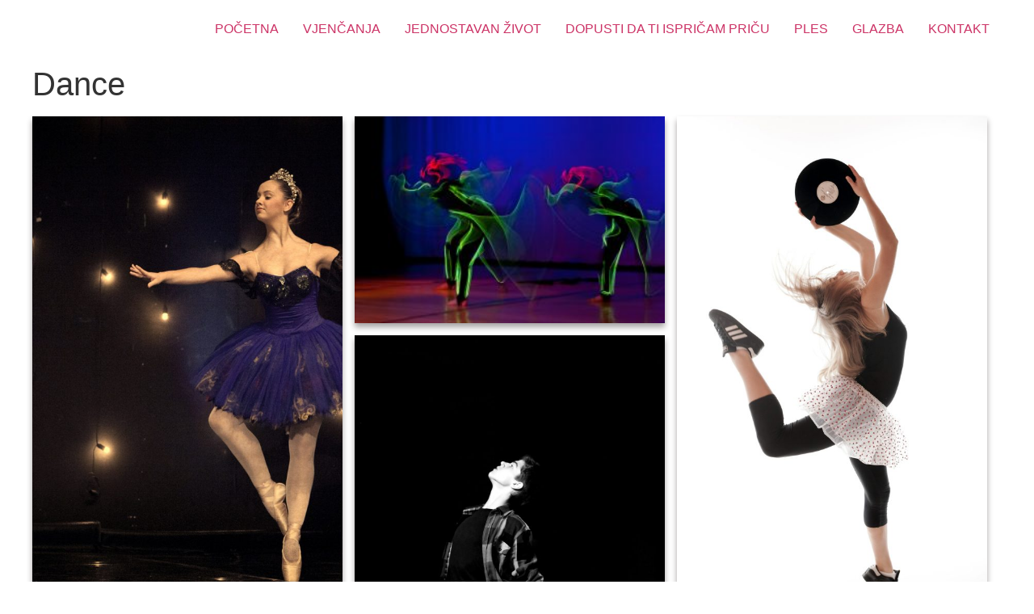

--- FILE ---
content_type: text/html; charset=UTF-8
request_url: https://mariokociper.com/gallery/dance/
body_size: 34303
content:
<!doctype html>
<html lang="hr">
<head>
	<meta charset="UTF-8">
		<meta name="viewport" content="width=device-width, initial-scale=1">
	<link rel="profile" href="http://gmpg.org/xfn/11">
	<title>Dance</title>
<meta name='robots' content='max-image-preview:large' />
<link rel='dns-prefetch' href='//s.w.org' />
<link rel="alternate" type="application/rss+xml" title=" &raquo; Kanal" href="https://mariokociper.com/feed/" />
<link rel="alternate" type="application/rss+xml" title=" &raquo; Kanal komentara" href="https://mariokociper.com/comments/feed/" />
<script type="text/javascript">
window._wpemojiSettings = {"baseUrl":"https:\/\/s.w.org\/images\/core\/emoji\/14.0.0\/72x72\/","ext":".png","svgUrl":"https:\/\/s.w.org\/images\/core\/emoji\/14.0.0\/svg\/","svgExt":".svg","source":{"concatemoji":"https:\/\/mariokociper.com\/wp-includes\/js\/wp-emoji-release.min.js?ver=6.0.11"}};
/*! This file is auto-generated */
!function(e,a,t){var n,r,o,i=a.createElement("canvas"),p=i.getContext&&i.getContext("2d");function s(e,t){var a=String.fromCharCode,e=(p.clearRect(0,0,i.width,i.height),p.fillText(a.apply(this,e),0,0),i.toDataURL());return p.clearRect(0,0,i.width,i.height),p.fillText(a.apply(this,t),0,0),e===i.toDataURL()}function c(e){var t=a.createElement("script");t.src=e,t.defer=t.type="text/javascript",a.getElementsByTagName("head")[0].appendChild(t)}for(o=Array("flag","emoji"),t.supports={everything:!0,everythingExceptFlag:!0},r=0;r<o.length;r++)t.supports[o[r]]=function(e){if(!p||!p.fillText)return!1;switch(p.textBaseline="top",p.font="600 32px Arial",e){case"flag":return s([127987,65039,8205,9895,65039],[127987,65039,8203,9895,65039])?!1:!s([55356,56826,55356,56819],[55356,56826,8203,55356,56819])&&!s([55356,57332,56128,56423,56128,56418,56128,56421,56128,56430,56128,56423,56128,56447],[55356,57332,8203,56128,56423,8203,56128,56418,8203,56128,56421,8203,56128,56430,8203,56128,56423,8203,56128,56447]);case"emoji":return!s([129777,127995,8205,129778,127999],[129777,127995,8203,129778,127999])}return!1}(o[r]),t.supports.everything=t.supports.everything&&t.supports[o[r]],"flag"!==o[r]&&(t.supports.everythingExceptFlag=t.supports.everythingExceptFlag&&t.supports[o[r]]);t.supports.everythingExceptFlag=t.supports.everythingExceptFlag&&!t.supports.flag,t.DOMReady=!1,t.readyCallback=function(){t.DOMReady=!0},t.supports.everything||(n=function(){t.readyCallback()},a.addEventListener?(a.addEventListener("DOMContentLoaded",n,!1),e.addEventListener("load",n,!1)):(e.attachEvent("onload",n),a.attachEvent("onreadystatechange",function(){"complete"===a.readyState&&t.readyCallback()})),(e=t.source||{}).concatemoji?c(e.concatemoji):e.wpemoji&&e.twemoji&&(c(e.twemoji),c(e.wpemoji)))}(window,document,window._wpemojiSettings);
</script>
<style type="text/css">
img.wp-smiley,
img.emoji {
	display: inline !important;
	border: none !important;
	box-shadow: none !important;
	height: 1em !important;
	width: 1em !important;
	margin: 0 0.07em !important;
	vertical-align: -0.1em !important;
	background: none !important;
	padding: 0 !important;
}
</style>
	<link rel='stylesheet' id='wp-block-library-css'  href='https://mariokociper.com/wp-includes/css/dist/block-library/style.min.css?ver=6.0.11' type='text/css' media='all' />
<link rel='stylesheet' id='wp-components-css'  href='https://mariokociper.com/wp-includes/css/dist/components/style.min.css?ver=6.0.11' type='text/css' media='all' />
<link rel='stylesheet' id='wp-block-editor-css'  href='https://mariokociper.com/wp-includes/css/dist/block-editor/style.min.css?ver=6.0.11' type='text/css' media='all' />
<link rel='stylesheet' id='wp-nux-css'  href='https://mariokociper.com/wp-includes/css/dist/nux/style.min.css?ver=6.0.11' type='text/css' media='all' />
<link rel='stylesheet' id='wp-reusable-blocks-css'  href='https://mariokociper.com/wp-includes/css/dist/reusable-blocks/style.min.css?ver=6.0.11' type='text/css' media='all' />
<link rel='stylesheet' id='wp-editor-css'  href='https://mariokociper.com/wp-includes/css/dist/editor/style.min.css?ver=6.0.11' type='text/css' media='all' />
<link rel='stylesheet' id='block-robo-gallery-style-css-css'  href='https://mariokociper.com/wp-content/plugins/robo-gallery/includes/extensions/block/dist/blocks.style.build.css?ver=3.0.7' type='text/css' media='all' />
<style id='global-styles-inline-css' type='text/css'>
body{--wp--preset--color--black: #000000;--wp--preset--color--cyan-bluish-gray: #abb8c3;--wp--preset--color--white: #ffffff;--wp--preset--color--pale-pink: #f78da7;--wp--preset--color--vivid-red: #cf2e2e;--wp--preset--color--luminous-vivid-orange: #ff6900;--wp--preset--color--luminous-vivid-amber: #fcb900;--wp--preset--color--light-green-cyan: #7bdcb5;--wp--preset--color--vivid-green-cyan: #00d084;--wp--preset--color--pale-cyan-blue: #8ed1fc;--wp--preset--color--vivid-cyan-blue: #0693e3;--wp--preset--color--vivid-purple: #9b51e0;--wp--preset--gradient--vivid-cyan-blue-to-vivid-purple: linear-gradient(135deg,rgba(6,147,227,1) 0%,rgb(155,81,224) 100%);--wp--preset--gradient--light-green-cyan-to-vivid-green-cyan: linear-gradient(135deg,rgb(122,220,180) 0%,rgb(0,208,130) 100%);--wp--preset--gradient--luminous-vivid-amber-to-luminous-vivid-orange: linear-gradient(135deg,rgba(252,185,0,1) 0%,rgba(255,105,0,1) 100%);--wp--preset--gradient--luminous-vivid-orange-to-vivid-red: linear-gradient(135deg,rgba(255,105,0,1) 0%,rgb(207,46,46) 100%);--wp--preset--gradient--very-light-gray-to-cyan-bluish-gray: linear-gradient(135deg,rgb(238,238,238) 0%,rgb(169,184,195) 100%);--wp--preset--gradient--cool-to-warm-spectrum: linear-gradient(135deg,rgb(74,234,220) 0%,rgb(151,120,209) 20%,rgb(207,42,186) 40%,rgb(238,44,130) 60%,rgb(251,105,98) 80%,rgb(254,248,76) 100%);--wp--preset--gradient--blush-light-purple: linear-gradient(135deg,rgb(255,206,236) 0%,rgb(152,150,240) 100%);--wp--preset--gradient--blush-bordeaux: linear-gradient(135deg,rgb(254,205,165) 0%,rgb(254,45,45) 50%,rgb(107,0,62) 100%);--wp--preset--gradient--luminous-dusk: linear-gradient(135deg,rgb(255,203,112) 0%,rgb(199,81,192) 50%,rgb(65,88,208) 100%);--wp--preset--gradient--pale-ocean: linear-gradient(135deg,rgb(255,245,203) 0%,rgb(182,227,212) 50%,rgb(51,167,181) 100%);--wp--preset--gradient--electric-grass: linear-gradient(135deg,rgb(202,248,128) 0%,rgb(113,206,126) 100%);--wp--preset--gradient--midnight: linear-gradient(135deg,rgb(2,3,129) 0%,rgb(40,116,252) 100%);--wp--preset--duotone--dark-grayscale: url('#wp-duotone-dark-grayscale');--wp--preset--duotone--grayscale: url('#wp-duotone-grayscale');--wp--preset--duotone--purple-yellow: url('#wp-duotone-purple-yellow');--wp--preset--duotone--blue-red: url('#wp-duotone-blue-red');--wp--preset--duotone--midnight: url('#wp-duotone-midnight');--wp--preset--duotone--magenta-yellow: url('#wp-duotone-magenta-yellow');--wp--preset--duotone--purple-green: url('#wp-duotone-purple-green');--wp--preset--duotone--blue-orange: url('#wp-duotone-blue-orange');--wp--preset--font-size--small: 13px;--wp--preset--font-size--medium: 20px;--wp--preset--font-size--large: 36px;--wp--preset--font-size--x-large: 42px;}.has-black-color{color: var(--wp--preset--color--black) !important;}.has-cyan-bluish-gray-color{color: var(--wp--preset--color--cyan-bluish-gray) !important;}.has-white-color{color: var(--wp--preset--color--white) !important;}.has-pale-pink-color{color: var(--wp--preset--color--pale-pink) !important;}.has-vivid-red-color{color: var(--wp--preset--color--vivid-red) !important;}.has-luminous-vivid-orange-color{color: var(--wp--preset--color--luminous-vivid-orange) !important;}.has-luminous-vivid-amber-color{color: var(--wp--preset--color--luminous-vivid-amber) !important;}.has-light-green-cyan-color{color: var(--wp--preset--color--light-green-cyan) !important;}.has-vivid-green-cyan-color{color: var(--wp--preset--color--vivid-green-cyan) !important;}.has-pale-cyan-blue-color{color: var(--wp--preset--color--pale-cyan-blue) !important;}.has-vivid-cyan-blue-color{color: var(--wp--preset--color--vivid-cyan-blue) !important;}.has-vivid-purple-color{color: var(--wp--preset--color--vivid-purple) !important;}.has-black-background-color{background-color: var(--wp--preset--color--black) !important;}.has-cyan-bluish-gray-background-color{background-color: var(--wp--preset--color--cyan-bluish-gray) !important;}.has-white-background-color{background-color: var(--wp--preset--color--white) !important;}.has-pale-pink-background-color{background-color: var(--wp--preset--color--pale-pink) !important;}.has-vivid-red-background-color{background-color: var(--wp--preset--color--vivid-red) !important;}.has-luminous-vivid-orange-background-color{background-color: var(--wp--preset--color--luminous-vivid-orange) !important;}.has-luminous-vivid-amber-background-color{background-color: var(--wp--preset--color--luminous-vivid-amber) !important;}.has-light-green-cyan-background-color{background-color: var(--wp--preset--color--light-green-cyan) !important;}.has-vivid-green-cyan-background-color{background-color: var(--wp--preset--color--vivid-green-cyan) !important;}.has-pale-cyan-blue-background-color{background-color: var(--wp--preset--color--pale-cyan-blue) !important;}.has-vivid-cyan-blue-background-color{background-color: var(--wp--preset--color--vivid-cyan-blue) !important;}.has-vivid-purple-background-color{background-color: var(--wp--preset--color--vivid-purple) !important;}.has-black-border-color{border-color: var(--wp--preset--color--black) !important;}.has-cyan-bluish-gray-border-color{border-color: var(--wp--preset--color--cyan-bluish-gray) !important;}.has-white-border-color{border-color: var(--wp--preset--color--white) !important;}.has-pale-pink-border-color{border-color: var(--wp--preset--color--pale-pink) !important;}.has-vivid-red-border-color{border-color: var(--wp--preset--color--vivid-red) !important;}.has-luminous-vivid-orange-border-color{border-color: var(--wp--preset--color--luminous-vivid-orange) !important;}.has-luminous-vivid-amber-border-color{border-color: var(--wp--preset--color--luminous-vivid-amber) !important;}.has-light-green-cyan-border-color{border-color: var(--wp--preset--color--light-green-cyan) !important;}.has-vivid-green-cyan-border-color{border-color: var(--wp--preset--color--vivid-green-cyan) !important;}.has-pale-cyan-blue-border-color{border-color: var(--wp--preset--color--pale-cyan-blue) !important;}.has-vivid-cyan-blue-border-color{border-color: var(--wp--preset--color--vivid-cyan-blue) !important;}.has-vivid-purple-border-color{border-color: var(--wp--preset--color--vivid-purple) !important;}.has-vivid-cyan-blue-to-vivid-purple-gradient-background{background: var(--wp--preset--gradient--vivid-cyan-blue-to-vivid-purple) !important;}.has-light-green-cyan-to-vivid-green-cyan-gradient-background{background: var(--wp--preset--gradient--light-green-cyan-to-vivid-green-cyan) !important;}.has-luminous-vivid-amber-to-luminous-vivid-orange-gradient-background{background: var(--wp--preset--gradient--luminous-vivid-amber-to-luminous-vivid-orange) !important;}.has-luminous-vivid-orange-to-vivid-red-gradient-background{background: var(--wp--preset--gradient--luminous-vivid-orange-to-vivid-red) !important;}.has-very-light-gray-to-cyan-bluish-gray-gradient-background{background: var(--wp--preset--gradient--very-light-gray-to-cyan-bluish-gray) !important;}.has-cool-to-warm-spectrum-gradient-background{background: var(--wp--preset--gradient--cool-to-warm-spectrum) !important;}.has-blush-light-purple-gradient-background{background: var(--wp--preset--gradient--blush-light-purple) !important;}.has-blush-bordeaux-gradient-background{background: var(--wp--preset--gradient--blush-bordeaux) !important;}.has-luminous-dusk-gradient-background{background: var(--wp--preset--gradient--luminous-dusk) !important;}.has-pale-ocean-gradient-background{background: var(--wp--preset--gradient--pale-ocean) !important;}.has-electric-grass-gradient-background{background: var(--wp--preset--gradient--electric-grass) !important;}.has-midnight-gradient-background{background: var(--wp--preset--gradient--midnight) !important;}.has-small-font-size{font-size: var(--wp--preset--font-size--small) !important;}.has-medium-font-size{font-size: var(--wp--preset--font-size--medium) !important;}.has-large-font-size{font-size: var(--wp--preset--font-size--large) !important;}.has-x-large-font-size{font-size: var(--wp--preset--font-size--x-large) !important;}
</style>
<link rel='stylesheet' id='contact-form-7-css'  href='https://mariokociper.com/wp-content/plugins/contact-form-7/includes/css/styles.css?ver=5.4.1' type='text/css' media='all' />
<link rel='stylesheet' id='hello-elementor-css'  href='https://mariokociper.com/wp-content/themes/hello-elementor/style.min.css?ver=2.3.1' type='text/css' media='all' />
<link rel='stylesheet' id='hello-elementor-theme-style-css'  href='https://mariokociper.com/wp-content/themes/hello-elementor/theme.min.css?ver=2.3.1' type='text/css' media='all' />
<link rel="https://api.w.org/" href="https://mariokociper.com/wp-json/" /><link rel="alternate" type="application/json" href="https://mariokociper.com/wp-json/wp/v2/robogallery/276" /><link rel="EditURI" type="application/rsd+xml" title="RSD" href="https://mariokociper.com/xmlrpc.php?rsd" />
<link rel="wlwmanifest" type="application/wlwmanifest+xml" href="https://mariokociper.com/wp-includes/wlwmanifest.xml" /> 
<meta name="generator" content="WordPress 6.0.11" />
<link rel="canonical" href="https://mariokociper.com/gallery/dance/" />
<link rel='shortlink' href='https://mariokociper.com/?p=276' />
<link rel="alternate" type="application/json+oembed" href="https://mariokociper.com/wp-json/oembed/1.0/embed?url=https%3A%2F%2Fmariokociper.com%2Fgallery%2Fdance%2F" />
<link rel="alternate" type="text/xml+oembed" href="https://mariokociper.com/wp-json/oembed/1.0/embed?url=https%3A%2F%2Fmariokociper.com%2Fgallery%2Fdance%2F&#038;format=xml" />
		<style type="text/css" id="wp-custom-css">
			.site-header, body:not([class*=elementor-page-]) .site-main {
    max-width: 1200px;
}		</style>
		</head>
<body class="robo_gallery_table-template-default single single-robo_gallery_table postid-276 elementor-default elementor-kit-163">

<svg xmlns="http://www.w3.org/2000/svg" viewBox="0 0 0 0" width="0" height="0" focusable="false" role="none" style="visibility: hidden; position: absolute; left: -9999px; overflow: hidden;" ><defs><filter id="wp-duotone-dark-grayscale"><feColorMatrix color-interpolation-filters="sRGB" type="matrix" values=" .299 .587 .114 0 0 .299 .587 .114 0 0 .299 .587 .114 0 0 .299 .587 .114 0 0 " /><feComponentTransfer color-interpolation-filters="sRGB" ><feFuncR type="table" tableValues="0 0.49803921568627" /><feFuncG type="table" tableValues="0 0.49803921568627" /><feFuncB type="table" tableValues="0 0.49803921568627" /><feFuncA type="table" tableValues="1 1" /></feComponentTransfer><feComposite in2="SourceGraphic" operator="in" /></filter></defs></svg><svg xmlns="http://www.w3.org/2000/svg" viewBox="0 0 0 0" width="0" height="0" focusable="false" role="none" style="visibility: hidden; position: absolute; left: -9999px; overflow: hidden;" ><defs><filter id="wp-duotone-grayscale"><feColorMatrix color-interpolation-filters="sRGB" type="matrix" values=" .299 .587 .114 0 0 .299 .587 .114 0 0 .299 .587 .114 0 0 .299 .587 .114 0 0 " /><feComponentTransfer color-interpolation-filters="sRGB" ><feFuncR type="table" tableValues="0 1" /><feFuncG type="table" tableValues="0 1" /><feFuncB type="table" tableValues="0 1" /><feFuncA type="table" tableValues="1 1" /></feComponentTransfer><feComposite in2="SourceGraphic" operator="in" /></filter></defs></svg><svg xmlns="http://www.w3.org/2000/svg" viewBox="0 0 0 0" width="0" height="0" focusable="false" role="none" style="visibility: hidden; position: absolute; left: -9999px; overflow: hidden;" ><defs><filter id="wp-duotone-purple-yellow"><feColorMatrix color-interpolation-filters="sRGB" type="matrix" values=" .299 .587 .114 0 0 .299 .587 .114 0 0 .299 .587 .114 0 0 .299 .587 .114 0 0 " /><feComponentTransfer color-interpolation-filters="sRGB" ><feFuncR type="table" tableValues="0.54901960784314 0.98823529411765" /><feFuncG type="table" tableValues="0 1" /><feFuncB type="table" tableValues="0.71764705882353 0.25490196078431" /><feFuncA type="table" tableValues="1 1" /></feComponentTransfer><feComposite in2="SourceGraphic" operator="in" /></filter></defs></svg><svg xmlns="http://www.w3.org/2000/svg" viewBox="0 0 0 0" width="0" height="0" focusable="false" role="none" style="visibility: hidden; position: absolute; left: -9999px; overflow: hidden;" ><defs><filter id="wp-duotone-blue-red"><feColorMatrix color-interpolation-filters="sRGB" type="matrix" values=" .299 .587 .114 0 0 .299 .587 .114 0 0 .299 .587 .114 0 0 .299 .587 .114 0 0 " /><feComponentTransfer color-interpolation-filters="sRGB" ><feFuncR type="table" tableValues="0 1" /><feFuncG type="table" tableValues="0 0.27843137254902" /><feFuncB type="table" tableValues="0.5921568627451 0.27843137254902" /><feFuncA type="table" tableValues="1 1" /></feComponentTransfer><feComposite in2="SourceGraphic" operator="in" /></filter></defs></svg><svg xmlns="http://www.w3.org/2000/svg" viewBox="0 0 0 0" width="0" height="0" focusable="false" role="none" style="visibility: hidden; position: absolute; left: -9999px; overflow: hidden;" ><defs><filter id="wp-duotone-midnight"><feColorMatrix color-interpolation-filters="sRGB" type="matrix" values=" .299 .587 .114 0 0 .299 .587 .114 0 0 .299 .587 .114 0 0 .299 .587 .114 0 0 " /><feComponentTransfer color-interpolation-filters="sRGB" ><feFuncR type="table" tableValues="0 0" /><feFuncG type="table" tableValues="0 0.64705882352941" /><feFuncB type="table" tableValues="0 1" /><feFuncA type="table" tableValues="1 1" /></feComponentTransfer><feComposite in2="SourceGraphic" operator="in" /></filter></defs></svg><svg xmlns="http://www.w3.org/2000/svg" viewBox="0 0 0 0" width="0" height="0" focusable="false" role="none" style="visibility: hidden; position: absolute; left: -9999px; overflow: hidden;" ><defs><filter id="wp-duotone-magenta-yellow"><feColorMatrix color-interpolation-filters="sRGB" type="matrix" values=" .299 .587 .114 0 0 .299 .587 .114 0 0 .299 .587 .114 0 0 .299 .587 .114 0 0 " /><feComponentTransfer color-interpolation-filters="sRGB" ><feFuncR type="table" tableValues="0.78039215686275 1" /><feFuncG type="table" tableValues="0 0.94901960784314" /><feFuncB type="table" tableValues="0.35294117647059 0.47058823529412" /><feFuncA type="table" tableValues="1 1" /></feComponentTransfer><feComposite in2="SourceGraphic" operator="in" /></filter></defs></svg><svg xmlns="http://www.w3.org/2000/svg" viewBox="0 0 0 0" width="0" height="0" focusable="false" role="none" style="visibility: hidden; position: absolute; left: -9999px; overflow: hidden;" ><defs><filter id="wp-duotone-purple-green"><feColorMatrix color-interpolation-filters="sRGB" type="matrix" values=" .299 .587 .114 0 0 .299 .587 .114 0 0 .299 .587 .114 0 0 .299 .587 .114 0 0 " /><feComponentTransfer color-interpolation-filters="sRGB" ><feFuncR type="table" tableValues="0.65098039215686 0.40392156862745" /><feFuncG type="table" tableValues="0 1" /><feFuncB type="table" tableValues="0.44705882352941 0.4" /><feFuncA type="table" tableValues="1 1" /></feComponentTransfer><feComposite in2="SourceGraphic" operator="in" /></filter></defs></svg><svg xmlns="http://www.w3.org/2000/svg" viewBox="0 0 0 0" width="0" height="0" focusable="false" role="none" style="visibility: hidden; position: absolute; left: -9999px; overflow: hidden;" ><defs><filter id="wp-duotone-blue-orange"><feColorMatrix color-interpolation-filters="sRGB" type="matrix" values=" .299 .587 .114 0 0 .299 .587 .114 0 0 .299 .587 .114 0 0 .299 .587 .114 0 0 " /><feComponentTransfer color-interpolation-filters="sRGB" ><feFuncR type="table" tableValues="0.098039215686275 1" /><feFuncG type="table" tableValues="0 0.66274509803922" /><feFuncB type="table" tableValues="0.84705882352941 0.41960784313725" /><feFuncA type="table" tableValues="1 1" /></feComponentTransfer><feComposite in2="SourceGraphic" operator="in" /></filter></defs></svg><header class="site-header" role="banner">

	<div class="site-branding">
			</div>

		<nav class="site-navigation" role="navigation">
		<div class="menu-main-container"><ul id="menu-main" class="menu"><li id="menu-item-158" class="menu-item menu-item-type-post_type menu-item-object-page menu-item-home menu-item-158"><a href="https://mariokociper.com/">POČETNA</a></li>
<li id="menu-item-159" class="menu-item menu-item-type-post_type menu-item-object-page menu-item-159"><a href="https://mariokociper.com/weddings/">VJENČANJA</a></li>
<li id="menu-item-221" class="menu-item menu-item-type-post_type menu-item-object-page menu-item-221"><a href="https://mariokociper.com/elementor-219/">JEDNOSTAVAN ŽIVOT</a></li>
<li id="menu-item-237" class="menu-item menu-item-type-post_type menu-item-object-page menu-item-237"><a href="https://mariokociper.com/let-me-tell-you-a-story/">DOPUSTI DA TI ISPRIČAM PRIČU</a></li>
<li id="menu-item-292" class="menu-item menu-item-type-post_type menu-item-object-page menu-item-292"><a href="https://mariokociper.com/dance/">PLES</a></li>
<li id="menu-item-415" class="menu-item menu-item-type-post_type menu-item-object-page menu-item-415"><a href="https://mariokociper.com/music/">GLAZBA</a></li>
<li id="menu-item-567" class="menu-item menu-item-type-post_type menu-item-object-page menu-item-567"><a href="https://mariokociper.com/kontakt/">KONTAKT</a></li>
</ul></div>	</nav>
	</header>

<main class="site-main post-276 robo_gallery_table type-robo_gallery_table status-publish hentry" role="main">
			<header class="page-header">
			<h1 class="entry-title">Dance</h1>		</header>
		<div class="page-content">
		<style type="text/css" scoped>.rbs_gallery_69705b01bbc2cSpinner{
				margin: 50px auto;
				width: 50px;
				height: 40px;
				text-align: center;
				font-size: 10px;
			}
			.rbs_gallery_69705b01bbc2cSpinner > div{
			  background-color: #333;
			  height: 100%;
			  width: 6px;
			  display: inline-block;
			  -webkit-animation: rbs_gallery_69705b01bbc2c-stretchdelay 1.2s infinite ease-in-out;
			  animation: rbs_gallery_69705b01bbc2c-stretchdelay 1.2s infinite ease-in-out;
			}
			.rbs_gallery_69705b01bbc2cSpinner .rbs_gallery_69705b01bbc2cRect2 {
			  -webkit-animation-delay: -1.1s;
			  animation-delay: -1.1s;
			}
			.rbs_gallery_69705b01bbc2cSpinner .rbs_gallery_69705b01bbc2cRect3 {
			  -webkit-animation-delay: -1.0s;
			  animation-delay: -1.0s;
			}
			.rbs_gallery_69705b01bbc2cSpinner .rbs_gallery_69705b01bbc2cRect4 {
			  -webkit-animation-delay: -0.9s;
			  animation-delay: -0.9s;
			}
			.rbs_gallery_69705b01bbc2cSpinner .rbs_gallery_69705b01bbc2cRect5 {
			  -webkit-animation-delay: -0.8s;
			  animation-delay: -0.8s;
			}
			@-webkit-keyframes rbs_gallery_69705b01bbc2c-stretchdelay {
			  0%, 40%, 100% { -webkit-transform: scaleY(0.4) }  
			  20% { -webkit-transform: scaleY(1.0) }
			}
			@keyframes rbs_gallery_69705b01bbc2c-stretchdelay {
			  0%, 40%, 100% { 
			    transform: scaleY(0.4);
			    -webkit-transform: scaleY(0.4);
			  }  20% { 
			    transform: scaleY(1.0);
			    -webkit-transform: scaleY(1.0);
			  }
			}
		</style><div class="robo-gallery-wrap robo-gallery-wrap-id276 robo-gallery-masonry"><div id="rbs_gallery_69705b01bbc2c-block-loader" class="rbs_gallery_69705b01bbc2cSpinner"><div class="rbs_gallery_69705b01bbc2cRect1"></div> <div class="rbs_gallery_69705b01bbc2cRect2"></div> <div class="rbs_gallery_69705b01bbc2cRect3"></div> <div class="rbs_gallery_69705b01bbc2cRect4"></div> <div class="rbs_gallery_69705b01bbc2cRect5"></div></div><div id="robo_gallery_main_block_rbs_gallery_69705b01bbc2c" class="robogallery-gallery-276" style="width:100%;  display: none;"><div id="rbs_gallery_69705b01bbc2c" data-options="rbs_gallery_69705b01bbc2c" style="width:100%;" class="robo_gallery  "><div class="rbs-img  category276 " ><div class="rbs-img-image   rbs-lightbox " ><div class="rbs-img-thumbs"  data-thumbnail="https://mariokociper.com/wp-content/uploads/2021/01/1-Ples-Naslovna-600x1024.jpg"  title="1 Ples Naslovna"  data-width="600"  data-height="1024" ></div><div class="rbs-img-data-popup"  data-popup="https://mariokociper.com/wp-content/uploads/2021/01/1-Ples-Naslovna.jpg"  title="1 Ples Naslovna" ></div><div class="thumbnail-overlay"><div class="rbsIcons"><i class="fa fa-plus rbsZoomIcon " ></i></div></div></div></div><div class="rbs-img  category276 " ><div class="rbs-img-image   rbs-lightbox " ><div class="rbs-img-thumbs"  data-thumbnail="https://mariokociper.com/wp-content/uploads/2021/01/2-Ples-300x200.jpg"  title="2 Ples"  data-width="300"  data-height="200" ></div><div class="rbs-img-data-popup"  data-popup="https://mariokociper.com/wp-content/uploads/2021/01/2-Ples.jpg"  title="2 Ples" ></div><div class="thumbnail-overlay"><div class="rbsIcons"><i class="fa fa-plus rbsZoomIcon " ></i></div></div></div></div><div class="rbs-img  category276 " ><div class="rbs-img-image   rbs-lightbox " ><div class="rbs-img-thumbs"  data-thumbnail="https://mariokociper.com/wp-content/uploads/2021/01/3-Ples-600x1024.jpg"  title="3 Ples"  data-width="600"  data-height="1024" ></div><div class="rbs-img-data-popup"  data-popup="https://mariokociper.com/wp-content/uploads/2021/01/3-Ples.jpg"  title="3 Ples" ></div><div class="thumbnail-overlay"><div class="rbsIcons"><i class="fa fa-plus rbsZoomIcon " ></i></div></div></div></div><div class="rbs-img  category276 " ><div class="rbs-img-image   rbs-lightbox " ><div class="rbs-img-thumbs"  data-thumbnail="https://mariokociper.com/wp-content/uploads/2021/01/4-Ples-600x1024.jpg"  title="4 Ples"  data-width="600"  data-height="1024" ></div><div class="rbs-img-data-popup"  data-popup="https://mariokociper.com/wp-content/uploads/2021/01/4-Ples.jpg"  title="4 Ples" ></div><div class="thumbnail-overlay"><div class="rbsIcons"><i class="fa fa-plus rbsZoomIcon " ></i></div></div></div></div><div class="rbs-img  category276 " ><div class="rbs-img-image   rbs-lightbox " ><div class="rbs-img-thumbs"  data-thumbnail="https://mariokociper.com/wp-content/uploads/2021/01/5-Ples-600x1024.jpg"  title="5 Ples"  data-width="600"  data-height="1024" ></div><div class="rbs-img-data-popup"  data-popup="https://mariokociper.com/wp-content/uploads/2021/01/5-Ples.jpg"  title="5 Ples" ></div><div class="thumbnail-overlay"><div class="rbsIcons"><i class="fa fa-plus rbsZoomIcon " ></i></div></div></div></div><div class="rbs-img  category276 " ><div class="rbs-img-image   rbs-lightbox " ><div class="rbs-img-thumbs"  data-thumbnail="https://mariokociper.com/wp-content/uploads/2021/01/6-Ples-600x1024.jpg"  title="6 Ples"  data-width="600"  data-height="1024" ></div><div class="rbs-img-data-popup"  data-popup="https://mariokociper.com/wp-content/uploads/2021/01/6-Ples.jpg"  title="6 Ples" ></div><div class="thumbnail-overlay"><div class="rbsIcons"><i class="fa fa-plus rbsZoomIcon " ></i></div></div></div></div><div class="rbs-img  category276 " ><div class="rbs-img-image   rbs-lightbox " ><div class="rbs-img-thumbs"  data-thumbnail="https://mariokociper.com/wp-content/uploads/2021/01/7-Ples-200x300.jpg"  title="7 Ples"  data-width="200"  data-height="300" ></div><div class="rbs-img-data-popup"  data-popup="https://mariokociper.com/wp-content/uploads/2021/01/7-Ples.jpg"  title="7 Ples" ></div><div class="thumbnail-overlay"><div class="rbsIcons"><i class="fa fa-plus rbsZoomIcon " ></i></div></div></div></div><div class="rbs-img  category276 " ><div class="rbs-img-image   rbs-lightbox " ><div class="rbs-img-thumbs"  data-thumbnail="https://mariokociper.com/wp-content/uploads/2021/01/8-Ples-600x1024.jpg"  title="8 Ples"  data-width="600"  data-height="1024" ></div><div class="rbs-img-data-popup"  data-popup="https://mariokociper.com/wp-content/uploads/2021/01/8-Ples.jpg"  title="8 Ples" ></div><div class="thumbnail-overlay"><div class="rbsIcons"><i class="fa fa-plus rbsZoomIcon " ></i></div></div></div></div><div class="rbs-img  category276 " ><div class="rbs-img-image   rbs-lightbox " ><div class="rbs-img-thumbs"  data-thumbnail="https://mariokociper.com/wp-content/uploads/2021/01/9-Ples-600x1024.jpg"  title="9 Ples"  data-width="600"  data-height="1024" ></div><div class="rbs-img-data-popup"  data-popup="https://mariokociper.com/wp-content/uploads/2021/01/9-Ples.jpg"  title="9 Ples" ></div><div class="thumbnail-overlay"><div class="rbsIcons"><i class="fa fa-plus rbsZoomIcon " ></i></div></div></div></div><div class="rbs-img  category276 " ><div class="rbs-img-image   rbs-lightbox " ><div class="rbs-img-thumbs"  data-thumbnail="https://mariokociper.com/wp-content/uploads/2021/01/10-Ples-600x1024.jpg"  title="10 Ples"  data-width="600"  data-height="1024" ></div><div class="rbs-img-data-popup"  data-popup="https://mariokociper.com/wp-content/uploads/2021/01/10-Ples.jpg"  title="10 Ples" ></div><div class="thumbnail-overlay"><div class="rbsIcons"><i class="fa fa-plus rbsZoomIcon " ></i></div></div></div></div><div class="rbs-img  category276 " ><div class="rbs-img-image   rbs-lightbox " ><div class="rbs-img-thumbs"  data-thumbnail="https://mariokociper.com/wp-content/uploads/2021/01/11-Ples-300x200.jpg"  title="11 Ples"  data-width="300"  data-height="200" ></div><div class="rbs-img-data-popup"  data-popup="https://mariokociper.com/wp-content/uploads/2021/01/11-Ples.jpg"  title="11 Ples" ></div><div class="thumbnail-overlay"><div class="rbsIcons"><i class="fa fa-plus rbsZoomIcon " ></i></div></div></div></div><div class="rbs-img  category276 " ><div class="rbs-img-image   rbs-lightbox " ><div class="rbs-img-thumbs"  data-thumbnail="https://mariokociper.com/wp-content/uploads/2021/01/12-Ples-600x1024.jpg"  title="12 Ples"  data-width="600"  data-height="1024" ></div><div class="rbs-img-data-popup"  data-popup="https://mariokociper.com/wp-content/uploads/2021/01/12-Ples.jpg"  title="12 Ples" ></div><div class="thumbnail-overlay"><div class="rbsIcons"><i class="fa fa-plus rbsZoomIcon " ></i></div></div></div></div><div class="rbs-img  category276 " ><div class="rbs-img-image   rbs-lightbox " ><div class="rbs-img-thumbs"  data-thumbnail="https://mariokociper.com/wp-content/uploads/2021/01/13-Ples-600x1024.jpg"  title="13 Ples"  data-width="600"  data-height="1024" ></div><div class="rbs-img-data-popup"  data-popup="https://mariokociper.com/wp-content/uploads/2021/01/13-Ples.jpg"  title="13 Ples" ></div><div class="thumbnail-overlay"><div class="rbsIcons"><i class="fa fa-plus rbsZoomIcon " ></i></div></div></div></div><div class="rbs-img  category276 " ><div class="rbs-img-image   rbs-lightbox " ><div class="rbs-img-thumbs"  data-thumbnail="https://mariokociper.com/wp-content/uploads/2021/01/14-Ples-600x1024.jpg"  title="14 Ples"  data-width="600"  data-height="1024" ></div><div class="rbs-img-data-popup"  data-popup="https://mariokociper.com/wp-content/uploads/2021/01/14-Ples.jpg"  title="14 Ples" ></div><div class="thumbnail-overlay"><div class="rbsIcons"><i class="fa fa-plus rbsZoomIcon " ></i></div></div></div></div><div class="rbs-img  category276 " ><div class="rbs-img-image   rbs-lightbox " ><div class="rbs-img-thumbs"  data-thumbnail="https://mariokociper.com/wp-content/uploads/2021/01/15-Ples-600x1024.jpg"  title="15 Ples"  data-width="600"  data-height="1024" ></div><div class="rbs-img-data-popup"  data-popup="https://mariokociper.com/wp-content/uploads/2021/01/15-Ples.jpg"  title="15 Ples" ></div><div class="thumbnail-overlay"><div class="rbsIcons"><i class="fa fa-plus rbsZoomIcon " ></i></div></div></div></div></div></div></div><script>var rbs_gallery_69705b01bbc2c = {"version":"3.0.7","id":276,"class":"id276","roboGalleryDelay":1000,"mainContainer":"#robo_gallery_main_block_rbs_gallery_69705b01bbc2c","loadingContainer":"#rbs_gallery_69705b01bbc2c-block-loader","loadingContainerObj":"rbs_gallery_69705b01bbc2c-block-loader","columnWidth":"auto","columns":3,"resolutions":[{"columnWidth":"auto","columns":3,"maxWidth":960},{"columnWidth":"auto","columns":2,"maxWidth":650},{"columnWidth":"auto","columns":1,"maxWidth":450}],"lightboxOptions":{"gallery":{"enabled":true,"tCounter":"%curr% of %total%"}},"overlayEffect":"direction-aware-fade","boxesToLoadStart":12,"boxesToLoad":8,"lazyLoad":1,"waitUntilThumbLoads":1,"LoadingWord":"Loading...","loadMoreWord":"Load More","noMoreEntriesWord":"No More Entries","horizontalSpaceBetweenBoxes":15,"verticalSpaceBetweenBoxes":15,"wrapContainer":"#robo-gallery-wrap-rbs_gallery_69705b01bbc2c"};</script>		<div class="post-tags">
					</div>
			</div>

	</main>

	<footer id="site-footer" class="site-footer" role="contentinfo">
	</footer>

<link rel='stylesheet' id='gallery-css'  href='https://mariokociper.com/wp-content/plugins/robo-gallery/css/gallery.css?ver=3.0.7' type='text/css' media='all' />
<link rel='stylesheet' id='font-css'  href='https://mariokociper.com/wp-content/plugins/robo-gallery/css/gallery.font.css?ver=3.0.7' type='text/css' media='all' />
<link rel='stylesheet' id='robo-gallery-dynamic-id276-css'  href='https://mariokociper.com/wp-content/plugins/robo-gallery/cache/css/robo_gallery_css_id276_60058a8366112.css?ver=3.0.7' type='text/css' media='all' />
<script type='text/javascript' src='https://mariokociper.com/wp-includes/js/dist/vendor/regenerator-runtime.min.js?ver=0.13.9' id='regenerator-runtime-js'></script>
<script type='text/javascript' src='https://mariokociper.com/wp-includes/js/dist/vendor/wp-polyfill.min.js?ver=3.15.0' id='wp-polyfill-js'></script>
<script type='text/javascript' id='contact-form-7-js-extra'>
/* <![CDATA[ */
var wpcf7 = {"api":{"root":"https:\/\/mariokociper.com\/wp-json\/","namespace":"contact-form-7\/v1"}};
/* ]]> */
</script>
<script type='text/javascript' src='https://mariokociper.com/wp-content/plugins/contact-form-7/includes/js/index.js?ver=5.4.1' id='contact-form-7-js'></script>
<script type='text/javascript' src='https://mariokociper.com/wp-includes/js/jquery/jquery.min.js?ver=3.6.0' id='jquery-core-js'></script>
<script type='text/javascript' src='https://mariokociper.com/wp-includes/js/jquery/jquery-migrate.min.js?ver=3.3.2' id='jquery-migrate-js'></script>
<script type='text/javascript' src='https://mariokociper.com/wp-content/plugins/robo-gallery/js/robo_gallery.js?ver=3.0.7' id='robo-gallery-js'></script>

</body>
</html>


--- FILE ---
content_type: text/css
request_url: https://mariokociper.com/wp-content/plugins/robo-gallery/cache/css/robo_gallery_css_id276_60058a8366112.css?ver=3.0.7
body_size: 1170
content:
.robo-gallery-wrap-id276:not(#no-robo-galery) .image-with-dimensions {
  background-color: #fff; }

.robo-gallery-wrap-id276:not(#no-robo-galery) .rbs-img-container {
  -moz-border-radius: 0px;
  -webkit-border-radius: 0px;
  border-radius: 0px; }

.robo-gallery-wrap-id276:not(#no-robo-galery) .thumbnail-overlay {
  background: rgba(7, 7, 7, 0.5); }

.robo-lightbox-id276:not(#no-robo-galery) .mfp-bottom-bar .mfp-title, .robo-lightbox-id276:not(#no-robo-galery) .mfp-bottom-bar .mfp-counter {
  color: #f3f3f3; }

.robo-lightbox-id276:not(#no-robo-galery) .mfp-ready.mfp-bg {
  background-color: rgba(11, 11, 11, 0.8); }

.robo-gallery-wrap-id276:not(#no-robo-galery) .rbs-img-container {
  -webkit-box-shadow: 0px 5px 7px rgba(34, 25, 25, 0.4);
  -moz-box-shadow: 0px 5px 7px rgba(34, 25, 25, 0.4);
  -o-box-shadow: 0px 5px 7px rgba(34, 25, 25, 0.4);
  -ms-box-shadow: 0px 5px 7px rgba(34, 25, 25, 0.4);
  box-shadow: 0px 5px 7px rgba(34, 25, 25, 0.4); }

.robo-gallery-wrap-id276:not(#no-robo-galery) .rbsZoomIcon {
  font-size: 30px;
  line-height: 100%;
  color: #fff;
  background: rgba(13, 130, 241, 0); }
  .robo-gallery-wrap-id276:not(#no-robo-galery) .rbsZoomIcon:hover {
    color: #aeaeae; }
  .robo-gallery-wrap-id276:not(#no-robo-galery) .rbsZoomIcon:hover {
    background: rgba(6, 70, 130, 0); }
